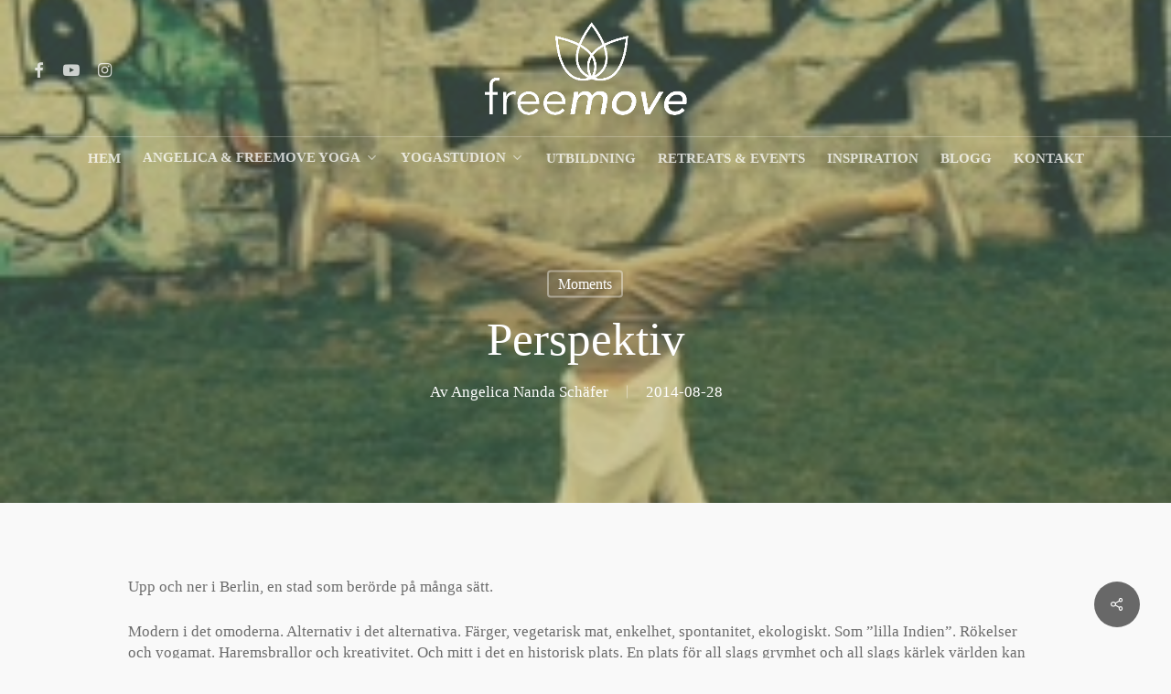

--- FILE ---
content_type: text/html; charset=UTF-8
request_url: https://freemoveyoga.se/perspektiv/
body_size: 18698
content:
<!doctype html><html lang="sv-SE" class="no-js"><head><script data-no-optimize="1">var litespeed_docref=sessionStorage.getItem("litespeed_docref");litespeed_docref&&(Object.defineProperty(document,"referrer",{get:function(){return litespeed_docref}}),sessionStorage.removeItem("litespeed_docref"));</script> <meta charset="UTF-8"><meta name="author" content="KIMERA"><meta name="viewport" content="width=device-width, initial-scale=1, maximum-scale=1, user-scalable=0" /><meta name='robots' content='index, follow, max-image-preview:large, max-snippet:-1, max-video-preview:-1' /><title>Perspektiv - Freemove Yoga</title><link rel="canonical" href="https://freemoveyoga.se/perspektiv/" /><meta property="og:locale" content="sv_SE" /><meta property="og:type" content="article" /><meta property="og:title" content="Perspektiv - Freemove Yoga" /><meta property="og:description" content="Upp och ner i Berlin, en stad som berörde på många sätt. Modern i det..." /><meta property="og:url" content="https://freemoveyoga.se/perspektiv/" /><meta property="og:site_name" content="Freemove Yoga" /><meta property="article:publisher" content="https://www.facebook.com/freemoveyogastudio.nu" /><meta property="article:published_time" content="2014-08-28T16:30:46+00:00" /><meta property="article:modified_time" content="2018-04-27T12:28:48+00:00" /><meta property="og:image" content="https://freemoveyoga.se/wp-content/uploads/2014/08/berlin-2.jpg" /><meta property="og:image:width" content="240" /><meta property="og:image:height" content="320" /><meta property="og:image:type" content="image/jpeg" /><meta name="author" content="Angelica Nanda Schäfer" /><meta name="twitter:card" content="summary_large_image" /><meta name="twitter:label1" content="Skriven av" /><meta name="twitter:data1" content="Angelica Nanda Schäfer" /><meta name="twitter:label2" content="Beräknad lästid" /><meta name="twitter:data2" content="3 minuter" /> <script type="application/ld+json" class="yoast-schema-graph">{"@context":"https://schema.org","@graph":[{"@type":"Article","@id":"https://freemoveyoga.se/perspektiv/#article","isPartOf":{"@id":"https://freemoveyoga.se/perspektiv/"},"author":{"name":"Angelica Nanda Schäfer","@id":"https://freemoveyoga.se/#/schema/person/43b130e880a975288e2d439acad9c4b7"},"headline":"Perspektiv","datePublished":"2014-08-28T16:30:46+00:00","dateModified":"2018-04-27T12:28:48+00:00","mainEntityOfPage":{"@id":"https://freemoveyoga.se/perspektiv/"},"wordCount":624,"publisher":{"@id":"https://freemoveyoga.se/#organization"},"image":{"@id":"https://freemoveyoga.se/perspektiv/#primaryimage"},"thumbnailUrl":"https://freemoveyoga.se/wp-content/uploads/2014/08/berlin-2.jpg","articleSection":["Moments"],"inLanguage":"sv-SE"},{"@type":"WebPage","@id":"https://freemoveyoga.se/perspektiv/","url":"https://freemoveyoga.se/perspektiv/","name":"Perspektiv - Freemove Yoga","isPartOf":{"@id":"https://freemoveyoga.se/#website"},"primaryImageOfPage":{"@id":"https://freemoveyoga.se/perspektiv/#primaryimage"},"image":{"@id":"https://freemoveyoga.se/perspektiv/#primaryimage"},"thumbnailUrl":"https://freemoveyoga.se/wp-content/uploads/2014/08/berlin-2.jpg","datePublished":"2014-08-28T16:30:46+00:00","dateModified":"2018-04-27T12:28:48+00:00","breadcrumb":{"@id":"https://freemoveyoga.se/perspektiv/#breadcrumb"},"inLanguage":"sv-SE","potentialAction":[{"@type":"ReadAction","target":["https://freemoveyoga.se/perspektiv/"]}]},{"@type":"ImageObject","inLanguage":"sv-SE","@id":"https://freemoveyoga.se/perspektiv/#primaryimage","url":"https://freemoveyoga.se/wp-content/uploads/2014/08/berlin-2.jpg","contentUrl":"https://freemoveyoga.se/wp-content/uploads/2014/08/berlin-2.jpg","width":240,"height":320},{"@type":"BreadcrumbList","@id":"https://freemoveyoga.se/perspektiv/#breadcrumb","itemListElement":[{"@type":"ListItem","position":1,"name":"Home","item":"https://freemoveyoga.se/"},{"@type":"ListItem","position":2,"name":"Perspektiv"}]},{"@type":"WebSite","@id":"https://freemoveyoga.se/#website","url":"https://freemoveyoga.se/","name":"Freemove Yoga","description":"Yogakurser, retreats, evenemang och inspiration","publisher":{"@id":"https://freemoveyoga.se/#organization"},"potentialAction":[{"@type":"SearchAction","target":{"@type":"EntryPoint","urlTemplate":"https://freemoveyoga.se/?s={search_term_string}"},"query-input":{"@type":"PropertyValueSpecification","valueRequired":true,"valueName":"search_term_string"}}],"inLanguage":"sv-SE"},{"@type":"Organization","@id":"https://freemoveyoga.se/#organization","name":"Freemove Yoga","url":"https://freemoveyoga.se/","logo":{"@type":"ImageObject","inLanguage":"sv-SE","@id":"https://freemoveyoga.se/#/schema/logo/image/","url":"https://freemoveyoga.se/wp-content/uploads/2023/10/freemoveyoga_icon.png","contentUrl":"https://freemoveyoga.se/wp-content/uploads/2023/10/freemoveyoga_icon.png","width":512,"height":523,"caption":"Freemove Yoga"},"image":{"@id":"https://freemoveyoga.se/#/schema/logo/image/"},"sameAs":["https://www.facebook.com/freemoveyogastudio.nu","https://www.instagram.com/freemoveyoga/"]},{"@type":"Person","@id":"https://freemoveyoga.se/#/schema/person/43b130e880a975288e2d439acad9c4b7","name":"Angelica Nanda Schäfer","image":{"@type":"ImageObject","inLanguage":"sv-SE","@id":"https://freemoveyoga.se/#/schema/person/image/","url":"https://freemoveyoga.se/wp-content/litespeed/avatar/6afab27059c7d2657937b44c3beb96e5.jpg","contentUrl":"https://freemoveyoga.se/wp-content/litespeed/avatar/6afab27059c7d2657937b44c3beb96e5.jpg","caption":"Angelica Nanda Schäfer"},"description":"With passion for movement and fascination over different ways to still the mind she likes to explore the language between body and mind and she invites you to be creative and playful on the floor.","sameAs":["https://freemoveyoga.se"],"url":"https://freemoveyoga.se/author/angelica/"}]}</script> <link rel='dns-prefetch' href='//fonts.googleapis.com' /><link rel="alternate" type="application/rss+xml" title="Freemove Yoga &raquo; Webbflöde" href="https://freemoveyoga.se/feed/" /><link rel="alternate" type="application/rss+xml" title="Freemove Yoga &raquo; Kommentarsflöde" href="https://freemoveyoga.se/comments/feed/" /><link rel="alternate" type="text/calendar" title="Freemove Yoga &raquo; iCal-flöde" href="https://freemoveyoga.se/calendar/?ical=1" /><link rel="alternate" type="application/rss+xml" title="Freemove Yoga &raquo; Kommentarsflöde för Perspektiv" href="https://freemoveyoga.se/perspektiv/feed/" /><link rel="alternate" title="oEmbed (JSON)" type="application/json+oembed" href="https://freemoveyoga.se/wp-json/oembed/1.0/embed?url=https%3A%2F%2Ffreemoveyoga.se%2Fperspektiv%2F" /><link rel="alternate" title="oEmbed (XML)" type="text/xml+oembed" href="https://freemoveyoga.se/wp-json/oembed/1.0/embed?url=https%3A%2F%2Ffreemoveyoga.se%2Fperspektiv%2F&#038;format=xml" /><link rel="preload" href="https://freemoveyoga.se/wp-content/themes/salient/css/fonts/icomoon.woff?v=1.4" as="font" type="font/woff" crossorigin="anonymous"><style id='wp-img-auto-sizes-contain-inline-css' type='text/css'>img:is([sizes=auto i],[sizes^="auto," i]){contain-intrinsic-size:3000px 1500px}
/*# sourceURL=wp-img-auto-sizes-contain-inline-css */</style><link data-optimized="2" rel="stylesheet" href="https://freemoveyoga.se/wp-content/litespeed/css/7cfa16e96f4b144b6476e1b44ea09212.css?ver=3e893" /><style id='classic-theme-styles-inline-css' type='text/css'>/*! This file is auto-generated */
.wp-block-button__link{color:#fff;background-color:#32373c;border-radius:9999px;box-shadow:none;text-decoration:none;padding:calc(.667em + 2px) calc(1.333em + 2px);font-size:1.125em}.wp-block-file__button{background:#32373c;color:#fff;text-decoration:none}
/*# sourceURL=/wp-includes/css/classic-themes.min.css */</style><style id='salient-social-inline-css' type='text/css'>.sharing-default-minimal .nectar-love.loved,
  body .nectar-social[data-color-override="override"].fixed > a:before, 
  body .nectar-social[data-color-override="override"].fixed .nectar-social-inner a,
  .sharing-default-minimal .nectar-social[data-color-override="override"] .nectar-social-inner a:hover,
  .nectar-social.vertical[data-color-override="override"] .nectar-social-inner a:hover {
    background-color: #686868;
  }
  .nectar-social.hover .nectar-love.loved,
  .nectar-social.hover > .nectar-love-button a:hover,
  .nectar-social[data-color-override="override"].hover > div a:hover,
  #single-below-header .nectar-social[data-color-override="override"].hover > div a:hover,
  .nectar-social[data-color-override="override"].hover .share-btn:hover,
  .sharing-default-minimal .nectar-social[data-color-override="override"] .nectar-social-inner a {
    border-color: #686868;
  }
  #single-below-header .nectar-social.hover .nectar-love.loved i,
  #single-below-header .nectar-social.hover[data-color-override="override"] a:hover,
  #single-below-header .nectar-social.hover[data-color-override="override"] a:hover i,
  #single-below-header .nectar-social.hover .nectar-love-button a:hover i,
  .nectar-love:hover i,
  .hover .nectar-love:hover .total_loves,
  .nectar-love.loved i,
  .nectar-social.hover .nectar-love.loved .total_loves,
  .nectar-social.hover .share-btn:hover, 
  .nectar-social[data-color-override="override"].hover .nectar-social-inner a:hover,
  .nectar-social[data-color-override="override"].hover > div:hover span,
  .sharing-default-minimal .nectar-social[data-color-override="override"] .nectar-social-inner a:not(:hover) i,
  .sharing-default-minimal .nectar-social[data-color-override="override"] .nectar-social-inner a:not(:hover) {
    color: #686868;
  }
/*# sourceURL=salient-social-inline-css */</style><style id='dynamic-css-inline-css' type='text/css'>#page-header-bg[data-post-hs="default_minimal"] .inner-wrap{text-align:center}#page-header-bg[data-post-hs="default_minimal"] .inner-wrap >a,.material #page-header-bg.fullscreen-header .inner-wrap >a{color:#fff;font-weight:600;border:2px solid rgba(255,255,255,0.4);padding:4px 10px;margin:5px 6px 0 5px;display:inline-block;transition:all 0.2s ease;-webkit-transition:all 0.2s ease;font-size:14px;line-height:18px}body.material #page-header-bg.fullscreen-header .inner-wrap >a{margin-bottom:15px;}body.material #page-header-bg.fullscreen-header .inner-wrap >a{border:none;padding:6px 10px}body[data-button-style^="rounded"] #page-header-bg[data-post-hs="default_minimal"] .inner-wrap >a,body[data-button-style^="rounded"].material #page-header-bg.fullscreen-header .inner-wrap >a{border-radius:100px}body.single [data-post-hs="default_minimal"] #single-below-header span,body.single .heading-title[data-header-style="default_minimal"] #single-below-header span{line-height:14px;}#page-header-bg[data-post-hs="default_minimal"] #single-below-header{text-align:center;position:relative;z-index:100}#page-header-bg[data-post-hs="default_minimal"] #single-below-header span{float:none;display:inline-block}#page-header-bg[data-post-hs="default_minimal"] .inner-wrap >a:hover,#page-header-bg[data-post-hs="default_minimal"] .inner-wrap >a:focus{border-color:transparent}#page-header-bg.fullscreen-header .avatar,#page-header-bg[data-post-hs="default_minimal"] .avatar{border-radius:100%}#page-header-bg.fullscreen-header .meta-author span,#page-header-bg[data-post-hs="default_minimal"] .meta-author span{display:block}#page-header-bg.fullscreen-header .meta-author img{margin-bottom:0;height:50px;width:auto}#page-header-bg[data-post-hs="default_minimal"] .meta-author img{margin-bottom:0;height:40px;width:auto}#page-header-bg[data-post-hs="default_minimal"] .author-section{position:absolute;bottom:30px}#page-header-bg.fullscreen-header .meta-author,#page-header-bg[data-post-hs="default_minimal"] .meta-author{font-size:18px}#page-header-bg.fullscreen-header .author-section .meta-date,#page-header-bg[data-post-hs="default_minimal"] .author-section .meta-date{font-size:12px;color:rgba(255,255,255,0.8)}#page-header-bg.fullscreen-header .author-section .meta-date i{font-size:12px}#page-header-bg[data-post-hs="default_minimal"] .author-section .meta-date i{font-size:11px;line-height:14px}#page-header-bg[data-post-hs="default_minimal"] .author-section .avatar-post-info{position:relative;top:-5px}#page-header-bg.fullscreen-header .author-section a,#page-header-bg[data-post-hs="default_minimal"] .author-section a{display:block;margin-bottom:-2px}#page-header-bg[data-post-hs="default_minimal"] .author-section a{font-size:14px;line-height:14px}#page-header-bg.fullscreen-header .author-section a:hover,#page-header-bg[data-post-hs="default_minimal"] .author-section a:hover{color:rgba(255,255,255,0.85)!important}#page-header-bg.fullscreen-header .author-section,#page-header-bg[data-post-hs="default_minimal"] .author-section{width:100%;z-index:10;text-align:center}#page-header-bg.fullscreen-header .author-section{margin-top:25px;}#page-header-bg.fullscreen-header .author-section span,#page-header-bg[data-post-hs="default_minimal"] .author-section span{padding-left:0;line-height:20px;font-size:20px}#page-header-bg.fullscreen-header .author-section .avatar-post-info,#page-header-bg[data-post-hs="default_minimal"] .author-section .avatar-post-info{margin-left:10px}#page-header-bg.fullscreen-header .author-section .avatar-post-info,#page-header-bg.fullscreen-header .author-section .meta-author,#page-header-bg[data-post-hs="default_minimal"] .author-section .avatar-post-info,#page-header-bg[data-post-hs="default_minimal"] .author-section .meta-author{text-align:left;display:inline-block;top:9px}@media only screen and (min-width :690px) and (max-width :999px){body.single-post #page-header-bg[data-post-hs="default_minimal"]{padding-top:10%;padding-bottom:10%;}}@media only screen and (max-width :690px){#ajax-content-wrap #page-header-bg[data-post-hs="default_minimal"] #single-below-header span:not(.rich-snippet-hidden),#ajax-content-wrap .row.heading-title[data-header-style="default_minimal"] .col.section-title span.meta-category{display:inline-block;}.container-wrap[data-remove-post-comment-number="0"][data-remove-post-author="0"][data-remove-post-date="0"] .heading-title[data-header-style="default_minimal"] #single-below-header > span,#page-header-bg[data-post-hs="default_minimal"] .span_6[data-remove-post-comment-number="0"][data-remove-post-author="0"][data-remove-post-date="0"] #single-below-header > span{padding:0 8px;}.container-wrap[data-remove-post-comment-number="0"][data-remove-post-author="0"][data-remove-post-date="0"] .heading-title[data-header-style="default_minimal"] #single-below-header span,#page-header-bg[data-post-hs="default_minimal"] .span_6[data-remove-post-comment-number="0"][data-remove-post-author="0"][data-remove-post-date="0"] #single-below-header span{font-size:13px;line-height:10px;}.material #page-header-bg.fullscreen-header .author-section{margin-top:5px;}#page-header-bg.fullscreen-header .author-section{bottom:20px;}#page-header-bg.fullscreen-header .author-section .meta-date:not(.updated){margin-top:-4px;display:block;}#page-header-bg.fullscreen-header .author-section .avatar-post-info{margin:10px 0 0 0;}}#page-header-bg h1,#page-header-bg .subheader,.nectar-box-roll .overlaid-content h1,.nectar-box-roll .overlaid-content .subheader,#page-header-bg #portfolio-nav a i,body .section-title #portfolio-nav a:hover i,.page-header-no-bg h1,.page-header-no-bg span,#page-header-bg #portfolio-nav a i,#page-header-bg span,#page-header-bg #single-below-header a:hover,#page-header-bg #single-below-header a:focus,#page-header-bg.fullscreen-header .author-section a{color:#ffffff!important;}body #page-header-bg .pinterest-share i,body #page-header-bg .facebook-share i,body #page-header-bg .linkedin-share i,body #page-header-bg .twitter-share i,body #page-header-bg .google-plus-share i,body #page-header-bg .icon-salient-heart,body #page-header-bg .icon-salient-heart-2{color:#ffffff;}#page-header-bg[data-post-hs="default_minimal"] .inner-wrap > a:not(:hover){color:#ffffff;border-color:rgba(255,255,255,0.4);}.single #page-header-bg #single-below-header > span{border-color:rgba(255,255,255,0.4);}body .section-title #portfolio-nav a:hover i{opacity:0.75;}.single #page-header-bg .blog-title #single-meta .nectar-social.hover > div a,.single #page-header-bg .blog-title #single-meta > div a,.single #page-header-bg .blog-title #single-meta ul .n-shortcode a,#page-header-bg .blog-title #single-meta .nectar-social.hover .share-btn{border-color:rgba(255,255,255,0.4);}.single #page-header-bg .blog-title #single-meta .nectar-social.hover > div a:hover,#page-header-bg .blog-title #single-meta .nectar-social.hover .share-btn:hover,.single #page-header-bg .blog-title #single-meta div > a:hover,.single #page-header-bg .blog-title #single-meta ul .n-shortcode a:hover,.single #page-header-bg .blog-title #single-meta ul li:not(.meta-share-count):hover > a{border-color:rgba(255,255,255,1);}.single #page-header-bg #single-meta div span,.single #page-header-bg #single-meta > div a,.single #page-header-bg #single-meta > div i{color:#ffffff!important;}.single #page-header-bg #single-meta ul .meta-share-count .nectar-social a i{color:rgba(255,255,255,0.7)!important;}.single #page-header-bg #single-meta ul .meta-share-count .nectar-social a:hover i{color:rgba(255,255,255,1)!important;}.no-rgba #header-space{display:none;}@media only screen and (max-width:999px){body #header-space[data-header-mobile-fixed="1"]{display:none;}#header-outer[data-mobile-fixed="false"]{position:absolute;}}@media only screen and (max-width:999px){body:not(.nectar-no-flex-height) #header-space[data-secondary-header-display="full"]:not([data-header-mobile-fixed="false"]){display:block!important;margin-bottom:-86px;}#header-space[data-secondary-header-display="full"][data-header-mobile-fixed="false"]{display:none;}}@media only screen and (min-width:1000px){#header-space{display:none;}.nectar-slider-wrap.first-section,.parallax_slider_outer.first-section,.full-width-content.first-section,.parallax_slider_outer.first-section .swiper-slide .content,.nectar-slider-wrap.first-section .swiper-slide .content,#page-header-bg,.nder-page-header,#page-header-wrap,.full-width-section.first-section{margin-top:0!important;}body #page-header-bg,body #page-header-wrap{height:200px;}body #search-outer{z-index:100000;}}@media only screen and (min-width:1000px){#page-header-wrap.fullscreen-header,#page-header-wrap.fullscreen-header #page-header-bg,html:not(.nectar-box-roll-loaded) .nectar-box-roll > #page-header-bg.fullscreen-header,.nectar_fullscreen_zoom_recent_projects,#nectar_fullscreen_rows:not(.afterLoaded) > div{height:100vh;}.wpb_row.vc_row-o-full-height.top-level,.wpb_row.vc_row-o-full-height.top-level > .col.span_12{min-height:100vh;}#page-header-bg[data-alignment-v="middle"] .span_6 .inner-wrap,#page-header-bg[data-alignment-v="top"] .span_6 .inner-wrap{padding-top:180px;}.nectar-slider-wrap[data-fullscreen="true"]:not(.loaded),.nectar-slider-wrap[data-fullscreen="true"]:not(.loaded) .swiper-container{height:calc(100vh + 2px)!important;}.admin-bar .nectar-slider-wrap[data-fullscreen="true"]:not(.loaded),.admin-bar .nectar-slider-wrap[data-fullscreen="true"]:not(.loaded) .swiper-container{height:calc(100vh - 30px)!important;}}@media only screen and (max-width:999px){#page-header-bg[data-alignment-v="middle"]:not(.fullscreen-header) .span_6 .inner-wrap,#page-header-bg[data-alignment-v="top"] .span_6 .inner-wrap{padding-top:70px;}.vc_row.top-level.full-width-section:not(.full-width-ns) > .span_12,#page-header-bg[data-alignment-v="bottom"] .span_6 .inner-wrap{padding-top:60px;}}@media only screen and (max-width:690px){.vc_row.top-level.full-width-section:not(.full-width-ns) > .span_12{padding-top:70px;}.vc_row.top-level.full-width-content .nectar-recent-posts-single_featured .recent-post-container > .inner-wrap{padding-top:60px;}}@media only screen and (max-width:999px){.full-width-ns .nectar-slider-wrap .swiper-slide[data-y-pos="middle"] .content,.full-width-ns .nectar-slider-wrap .swiper-slide[data-y-pos="top"] .content{padding-top:30px;}}@media only screen and (max-width:999px){.using-mobile-browser #nectar_fullscreen_rows:not(.afterLoaded):not([data-mobile-disable="on"]) > div{height:calc(100vh - 76px);}.using-mobile-browser .wpb_row.vc_row-o-full-height.top-level,.using-mobile-browser .wpb_row.vc_row-o-full-height.top-level > .col.span_12,[data-permanent-transparent="1"].using-mobile-browser .wpb_row.vc_row-o-full-height.top-level,[data-permanent-transparent="1"].using-mobile-browser .wpb_row.vc_row-o-full-height.top-level > .col.span_12{min-height:calc(100vh - 76px);}html:not(.nectar-box-roll-loaded) .nectar-box-roll > #page-header-bg.fullscreen-header,.nectar_fullscreen_zoom_recent_projects,.nectar-slider-wrap[data-fullscreen="true"]:not(.loaded),.nectar-slider-wrap[data-fullscreen="true"]:not(.loaded) .swiper-container,#nectar_fullscreen_rows:not(.afterLoaded):not([data-mobile-disable="on"]) > div{height:calc(100vh - 1px);}.wpb_row.vc_row-o-full-height.top-level,.wpb_row.vc_row-o-full-height.top-level > .col.span_12{min-height:calc(100vh - 1px);}body[data-transparent-header="false"] #ajax-content-wrap.no-scroll{min-height:calc(100vh - 1px);height:calc(100vh - 1px);}}.screen-reader-text,.nectar-skip-to-content:not(:focus){border:0;clip:rect(1px,1px,1px,1px);clip-path:inset(50%);height:1px;margin:-1px;overflow:hidden;padding:0;position:absolute!important;width:1px;word-wrap:normal!important;}.row .col img:not([srcset]){width:auto;}.row .col img.img-with-animation.nectar-lazy:not([srcset]){width:100%;}
/*image issue fixing css*/
@media only screen and (max-width: 768px){
    .fixing-if-row .fixing-if {
      height: 300px;
    }
}
/*# sourceURL=dynamic-css-inline-css */</style><link rel="https://api.w.org/" href="https://freemoveyoga.se/wp-json/" /><link rel="alternate" title="JSON" type="application/json" href="https://freemoveyoga.se/wp-json/wp/v2/posts/1881" /><link rel="EditURI" type="application/rsd+xml" title="RSD" href="https://freemoveyoga.se/xmlrpc.php?rsd" /><meta name="generator" content="WordPress 6.9" /><link rel='shortlink' href='https://freemoveyoga.se/?p=1881' /><meta name="tec-api-version" content="v1"><meta name="tec-api-origin" content="https://freemoveyoga.se"><link rel="alternate" href="https://freemoveyoga.se/wp-json/tribe/events/v1/" /><script type="litespeed/javascript">var root=document.getElementsByTagName("html")[0];root.setAttribute("class","js")</script><meta name="generator" content="Powered by WPBakery Page Builder - drag and drop page builder for WordPress."/><link rel="icon" href="https://freemoveyoga.se/wp-content/uploads/2023/10/freemoveyoga_icon-100x100.png" sizes="32x32" /><link rel="icon" href="https://freemoveyoga.se/wp-content/uploads/2023/10/freemoveyoga_icon-350x350.png" sizes="192x192" /><link rel="apple-touch-icon" href="https://freemoveyoga.se/wp-content/uploads/2023/10/freemoveyoga_icon-350x350.png" /><meta name="msapplication-TileImage" content="https://freemoveyoga.se/wp-content/uploads/2023/10/freemoveyoga_icon-350x350.png" /><style type="text/css" id="wp-custom-css">.tabbed > ul li .active-tab, body.material input[type=text]:focus, body.material textarea:focus, body.material input[type=email]:focus, body.material input[type=search]:focus, body.material input[type=password]:focus, body.material input[type=tel]:focus, body.material input[type=url]:focus, body.material input[type=date]:focus, body.material input[type=number]:focus, body.material select:focus, .row .col .wp-caption .wp-caption-text, .material.woocommerce-page input#coupon_code:focus, .material #search-outer #search input[type="text"], #header-outer[data-lhe="animated_underline"] #top nav > ul > li > a .menu-title-text:after, div[data-style="minimal"] .toggle.default.open i, div[data-style="minimal"] .toggle.default:hover i, div[data-style="minimal"] .toggle.accent-color.open i, div[data-style="minimal"] .toggle.accent-color:hover i, .single #single-meta div a:hover, .single #single-meta div a:focus, .single .fullscreen-blog-header #single-below-header > span a:hover, .blog-title #single-meta .nectar-social.hover > div a:hover, .nectar-hor-list-item[data-hover-effect="full_border"][data-color="accent-color"]:hover, .material.woocommerce-page[data-form-style="default"] div input#coupon_code:focus {
    border-color: #827451;
}</style><noscript><style>.wpb_animate_when_almost_visible { opacity: 1; }</style></noscript><style id='global-styles-inline-css' type='text/css'>:root{--wp--preset--aspect-ratio--square: 1;--wp--preset--aspect-ratio--4-3: 4/3;--wp--preset--aspect-ratio--3-4: 3/4;--wp--preset--aspect-ratio--3-2: 3/2;--wp--preset--aspect-ratio--2-3: 2/3;--wp--preset--aspect-ratio--16-9: 16/9;--wp--preset--aspect-ratio--9-16: 9/16;--wp--preset--color--black: #000000;--wp--preset--color--cyan-bluish-gray: #abb8c3;--wp--preset--color--white: #ffffff;--wp--preset--color--pale-pink: #f78da7;--wp--preset--color--vivid-red: #cf2e2e;--wp--preset--color--luminous-vivid-orange: #ff6900;--wp--preset--color--luminous-vivid-amber: #fcb900;--wp--preset--color--light-green-cyan: #7bdcb5;--wp--preset--color--vivid-green-cyan: #00d084;--wp--preset--color--pale-cyan-blue: #8ed1fc;--wp--preset--color--vivid-cyan-blue: #0693e3;--wp--preset--color--vivid-purple: #9b51e0;--wp--preset--gradient--vivid-cyan-blue-to-vivid-purple: linear-gradient(135deg,rgb(6,147,227) 0%,rgb(155,81,224) 100%);--wp--preset--gradient--light-green-cyan-to-vivid-green-cyan: linear-gradient(135deg,rgb(122,220,180) 0%,rgb(0,208,130) 100%);--wp--preset--gradient--luminous-vivid-amber-to-luminous-vivid-orange: linear-gradient(135deg,rgb(252,185,0) 0%,rgb(255,105,0) 100%);--wp--preset--gradient--luminous-vivid-orange-to-vivid-red: linear-gradient(135deg,rgb(255,105,0) 0%,rgb(207,46,46) 100%);--wp--preset--gradient--very-light-gray-to-cyan-bluish-gray: linear-gradient(135deg,rgb(238,238,238) 0%,rgb(169,184,195) 100%);--wp--preset--gradient--cool-to-warm-spectrum: linear-gradient(135deg,rgb(74,234,220) 0%,rgb(151,120,209) 20%,rgb(207,42,186) 40%,rgb(238,44,130) 60%,rgb(251,105,98) 80%,rgb(254,248,76) 100%);--wp--preset--gradient--blush-light-purple: linear-gradient(135deg,rgb(255,206,236) 0%,rgb(152,150,240) 100%);--wp--preset--gradient--blush-bordeaux: linear-gradient(135deg,rgb(254,205,165) 0%,rgb(254,45,45) 50%,rgb(107,0,62) 100%);--wp--preset--gradient--luminous-dusk: linear-gradient(135deg,rgb(255,203,112) 0%,rgb(199,81,192) 50%,rgb(65,88,208) 100%);--wp--preset--gradient--pale-ocean: linear-gradient(135deg,rgb(255,245,203) 0%,rgb(182,227,212) 50%,rgb(51,167,181) 100%);--wp--preset--gradient--electric-grass: linear-gradient(135deg,rgb(202,248,128) 0%,rgb(113,206,126) 100%);--wp--preset--gradient--midnight: linear-gradient(135deg,rgb(2,3,129) 0%,rgb(40,116,252) 100%);--wp--preset--font-size--small: 13px;--wp--preset--font-size--medium: 20px;--wp--preset--font-size--large: 36px;--wp--preset--font-size--x-large: 42px;--wp--preset--spacing--20: 0.44rem;--wp--preset--spacing--30: 0.67rem;--wp--preset--spacing--40: 1rem;--wp--preset--spacing--50: 1.5rem;--wp--preset--spacing--60: 2.25rem;--wp--preset--spacing--70: 3.38rem;--wp--preset--spacing--80: 5.06rem;--wp--preset--shadow--natural: 6px 6px 9px rgba(0, 0, 0, 0.2);--wp--preset--shadow--deep: 12px 12px 50px rgba(0, 0, 0, 0.4);--wp--preset--shadow--sharp: 6px 6px 0px rgba(0, 0, 0, 0.2);--wp--preset--shadow--outlined: 6px 6px 0px -3px rgb(255, 255, 255), 6px 6px rgb(0, 0, 0);--wp--preset--shadow--crisp: 6px 6px 0px rgb(0, 0, 0);}:where(.is-layout-flex){gap: 0.5em;}:where(.is-layout-grid){gap: 0.5em;}body .is-layout-flex{display: flex;}.is-layout-flex{flex-wrap: wrap;align-items: center;}.is-layout-flex > :is(*, div){margin: 0;}body .is-layout-grid{display: grid;}.is-layout-grid > :is(*, div){margin: 0;}:where(.wp-block-columns.is-layout-flex){gap: 2em;}:where(.wp-block-columns.is-layout-grid){gap: 2em;}:where(.wp-block-post-template.is-layout-flex){gap: 1.25em;}:where(.wp-block-post-template.is-layout-grid){gap: 1.25em;}.has-black-color{color: var(--wp--preset--color--black) !important;}.has-cyan-bluish-gray-color{color: var(--wp--preset--color--cyan-bluish-gray) !important;}.has-white-color{color: var(--wp--preset--color--white) !important;}.has-pale-pink-color{color: var(--wp--preset--color--pale-pink) !important;}.has-vivid-red-color{color: var(--wp--preset--color--vivid-red) !important;}.has-luminous-vivid-orange-color{color: var(--wp--preset--color--luminous-vivid-orange) !important;}.has-luminous-vivid-amber-color{color: var(--wp--preset--color--luminous-vivid-amber) !important;}.has-light-green-cyan-color{color: var(--wp--preset--color--light-green-cyan) !important;}.has-vivid-green-cyan-color{color: var(--wp--preset--color--vivid-green-cyan) !important;}.has-pale-cyan-blue-color{color: var(--wp--preset--color--pale-cyan-blue) !important;}.has-vivid-cyan-blue-color{color: var(--wp--preset--color--vivid-cyan-blue) !important;}.has-vivid-purple-color{color: var(--wp--preset--color--vivid-purple) !important;}.has-black-background-color{background-color: var(--wp--preset--color--black) !important;}.has-cyan-bluish-gray-background-color{background-color: var(--wp--preset--color--cyan-bluish-gray) !important;}.has-white-background-color{background-color: var(--wp--preset--color--white) !important;}.has-pale-pink-background-color{background-color: var(--wp--preset--color--pale-pink) !important;}.has-vivid-red-background-color{background-color: var(--wp--preset--color--vivid-red) !important;}.has-luminous-vivid-orange-background-color{background-color: var(--wp--preset--color--luminous-vivid-orange) !important;}.has-luminous-vivid-amber-background-color{background-color: var(--wp--preset--color--luminous-vivid-amber) !important;}.has-light-green-cyan-background-color{background-color: var(--wp--preset--color--light-green-cyan) !important;}.has-vivid-green-cyan-background-color{background-color: var(--wp--preset--color--vivid-green-cyan) !important;}.has-pale-cyan-blue-background-color{background-color: var(--wp--preset--color--pale-cyan-blue) !important;}.has-vivid-cyan-blue-background-color{background-color: var(--wp--preset--color--vivid-cyan-blue) !important;}.has-vivid-purple-background-color{background-color: var(--wp--preset--color--vivid-purple) !important;}.has-black-border-color{border-color: var(--wp--preset--color--black) !important;}.has-cyan-bluish-gray-border-color{border-color: var(--wp--preset--color--cyan-bluish-gray) !important;}.has-white-border-color{border-color: var(--wp--preset--color--white) !important;}.has-pale-pink-border-color{border-color: var(--wp--preset--color--pale-pink) !important;}.has-vivid-red-border-color{border-color: var(--wp--preset--color--vivid-red) !important;}.has-luminous-vivid-orange-border-color{border-color: var(--wp--preset--color--luminous-vivid-orange) !important;}.has-luminous-vivid-amber-border-color{border-color: var(--wp--preset--color--luminous-vivid-amber) !important;}.has-light-green-cyan-border-color{border-color: var(--wp--preset--color--light-green-cyan) !important;}.has-vivid-green-cyan-border-color{border-color: var(--wp--preset--color--vivid-green-cyan) !important;}.has-pale-cyan-blue-border-color{border-color: var(--wp--preset--color--pale-cyan-blue) !important;}.has-vivid-cyan-blue-border-color{border-color: var(--wp--preset--color--vivid-cyan-blue) !important;}.has-vivid-purple-border-color{border-color: var(--wp--preset--color--vivid-purple) !important;}.has-vivid-cyan-blue-to-vivid-purple-gradient-background{background: var(--wp--preset--gradient--vivid-cyan-blue-to-vivid-purple) !important;}.has-light-green-cyan-to-vivid-green-cyan-gradient-background{background: var(--wp--preset--gradient--light-green-cyan-to-vivid-green-cyan) !important;}.has-luminous-vivid-amber-to-luminous-vivid-orange-gradient-background{background: var(--wp--preset--gradient--luminous-vivid-amber-to-luminous-vivid-orange) !important;}.has-luminous-vivid-orange-to-vivid-red-gradient-background{background: var(--wp--preset--gradient--luminous-vivid-orange-to-vivid-red) !important;}.has-very-light-gray-to-cyan-bluish-gray-gradient-background{background: var(--wp--preset--gradient--very-light-gray-to-cyan-bluish-gray) !important;}.has-cool-to-warm-spectrum-gradient-background{background: var(--wp--preset--gradient--cool-to-warm-spectrum) !important;}.has-blush-light-purple-gradient-background{background: var(--wp--preset--gradient--blush-light-purple) !important;}.has-blush-bordeaux-gradient-background{background: var(--wp--preset--gradient--blush-bordeaux) !important;}.has-luminous-dusk-gradient-background{background: var(--wp--preset--gradient--luminous-dusk) !important;}.has-pale-ocean-gradient-background{background: var(--wp--preset--gradient--pale-ocean) !important;}.has-electric-grass-gradient-background{background: var(--wp--preset--gradient--electric-grass) !important;}.has-midnight-gradient-background{background: var(--wp--preset--gradient--midnight) !important;}.has-small-font-size{font-size: var(--wp--preset--font-size--small) !important;}.has-medium-font-size{font-size: var(--wp--preset--font-size--medium) !important;}.has-large-font-size{font-size: var(--wp--preset--font-size--large) !important;}.has-x-large-font-size{font-size: var(--wp--preset--font-size--x-large) !important;}
/*# sourceURL=global-styles-inline-css */</style></head><body class="wp-singular post-template-default single single-post postid-1881 single-format-standard wp-theme-salient tribe-no-js material wpb-js-composer js-comp-ver-6.9.2 vc_responsive" data-footer-reveal="false" data-footer-reveal-shadow="none" data-header-format="centered-menu-bottom-bar" data-body-border="off" data-boxed-style="" data-header-breakpoint="1000" data-dropdown-style="minimal" data-cae="easeOutQuart" data-cad="700" data-megamenu-width="full-width" data-aie="zoom-out" data-ls="magnific" data-apte="horizontal_swipe" data-hhun="0" data-fancy-form-rcs="default" data-form-style="minimal" data-form-submit="regular" data-is="minimal" data-button-style="slightly_rounded_shadow" data-user-account-button="false" data-flex-cols="true" data-col-gap="default" data-header-inherit-rc="false" data-header-search="false" data-animated-anchors="true" data-ajax-transitions="false" data-full-width-header="true" data-slide-out-widget-area="true" data-slide-out-widget-area-style="simple" data-user-set-ocm="off" data-loading-animation="none" data-bg-header="true" data-responsive="1" data-ext-responsive="true" data-ext-padding="90" data-header-resize="0" data-header-color="light" data-cart="false" data-remove-m-parallax="" data-remove-m-video-bgs="" data-m-animate="0" data-force-header-trans-color="light" data-smooth-scrolling="0" data-permanent-transparent="false" > <script type="litespeed/javascript">(function(window,document){if(navigator.userAgent.match(/(Android|iPod|iPhone|iPad|BlackBerry|IEMobile|Opera Mini)/)){document.body.className+=" using-mobile-browser mobile "}
if(!("ontouchstart" in window)){var body=document.querySelector("body");var winW=window.innerWidth;var bodyW=body.clientWidth;if(winW>bodyW+4){body.setAttribute("style","--scroll-bar-w: "+(winW-bodyW-4)+"px")}else{body.setAttribute("style","--scroll-bar-w: 0px")}}})(window,document)</script><a href="#ajax-content-wrap" class="nectar-skip-to-content">Skip to main content</a><div class="ocm-effect-wrap"><div class="ocm-effect-wrap-inner"><div id="header-space"  data-header-mobile-fixed='1'></div><div id="header-outer" data-has-menu="true" data-has-buttons="no" data-header-button_style="default" data-using-pr-menu="false" data-mobile-fixed="1" data-ptnm="false" data-lhe="animated_underline" data-user-set-bg="#ffffff" data-format="centered-menu-bottom-bar" data-menu-bottom-bar-align="center" data-permanent-transparent="false" data-megamenu-rt="1" data-remove-fixed="0" data-header-resize="0" data-cart="false" data-transparency-option="" data-box-shadow="none" data-shrink-num="6" data-using-secondary="0" data-using-logo="1" data-logo-height="120" data-m-logo-height="60" data-padding="15" data-full-width="true" data-condense="false" data-transparent-header="true" data-transparent-shadow-helper="false" data-remove-border="true" class="transparent"><div id="search-outer" class="nectar"><div id="search"><div class="container"><div id="search-box"><div class="inner-wrap"><div class="col span_12"><form role="search" action="https://freemoveyoga.se/" method="GET">
<input type="text" name="s"  value="" aria-label="Sök" placeholder="Sök" />
<span>Hit enter to search or ESC to close</span></form></div></div></div><div id="close"><a href="#"><span class="screen-reader-text">Stäng sök</span>
<span class="close-wrap"> <span class="close-line close-line1"></span> <span class="close-line close-line2"></span> </span>				 </a></div></div></div></div><header id="top"><div class="container"><div class="row"><div class="col span_3">
<a id="logo" href="https://freemoveyoga.se" data-supplied-ml-starting-dark="true" data-supplied-ml-starting="true" data-supplied-ml="false" >
<img class="stnd skip-lazy default-logo" width="1222" height="550" alt="Freemove Yoga" src="https://freemoveyoga.se/wp-content/uploads/2023/06/logo_color.png" srcset="https://freemoveyoga.se/wp-content/uploads/2023/06/logo_color.png 1x, https://freemoveyoga.se/wp-content/uploads/2023/06/logo_color.png 2x" /><img class="starting-logo mobile-only-logo skip-lazy" width="1222" height="550"  alt="Freemove Yoga" src="https://freemoveyoga.se/wp-content/uploads/2023/04/logo_white.png" /><img class="starting-logo dark-version mobile-only-logo skip-lazy" width="1222" height="550" alt="Freemove Yoga" src="https://freemoveyoga.se/wp-content/uploads/2023/06/logo_color.png" /><img class="starting-logo skip-lazy default-logo" width="1222" height="550" alt="Freemove Yoga" src="https://freemoveyoga.se/wp-content/uploads/2023/04/logo_white.png" srcset="https://freemoveyoga.se/wp-content/uploads/2023/04/logo_white.png 1x, https://freemoveyoga.se/wp-content/uploads/2023/04/logo_white.png 2x" /><img class="starting-logo dark-version skip-lazy default-logo" width="1222" height="550" alt="Freemove Yoga" src="https://freemoveyoga.se/wp-content/uploads/2023/06/logo_color.png" srcset="https://freemoveyoga.se/wp-content/uploads/2023/06/logo_color.png 1x, https://freemoveyoga.se/wp-content/uploads/2023/06/logo_color.png 2x" />				</a><nav class="left-side" data-using-pull-menu="false"><ul class="nectar-social"><li id="social-in-menu" class="button_social_group"><a target="_blank" rel="noopener" href="https://www.facebook.com/freemoveyoga.nu%20"><span class="screen-reader-text">facebook</span><i class="fa fa-facebook" aria-hidden="true"></i> </a><a target="_blank" rel="noopener" href="https://www.youtube.com/@freemoveyogastudio"><span class="screen-reader-text">youtube</span><i class="fa fa-youtube-play" aria-hidden="true"></i> </a><a target="_blank" rel="noopener" href="https://www.instagram.com/freemoveyoga/"><span class="screen-reader-text">instagram</span><i class="fa fa-instagram" aria-hidden="true"></i> </a></li></ul></nav><nav class="right-side"><ul class="buttons" data-user-set-ocm="off"></ul><div class="slide-out-widget-area-toggle mobile-icon simple" data-custom-color="false" data-icon-animation="simple-transform"><div> <a href="#sidewidgetarea" aria-label="Navigation Menu" aria-expanded="false" class="closed">
<span class="screen-reader-text">Menu</span><span aria-hidden="true"> <i class="lines-button x2"> <i class="lines"></i> </i> </span> </a></div></div></nav></div><div class="col span_9 col_last"><div class="nectar-mobile-only mobile-header"><div class="inner"></div></div><div class="slide-out-widget-area-toggle mobile-icon simple" data-custom-color="false" data-icon-animation="simple-transform"><div> <a href="#sidewidgetarea" aria-label="Navigation Menu" aria-expanded="false" class="closed">
<span class="screen-reader-text">Menu</span><span aria-hidden="true"> <i class="lines-button x2"> <i class="lines"></i> </i> </span>
</a></div></div><nav><ul class="sf-menu"><li id="menu-item-6453" class="menu-item menu-item-type-post_type menu-item-object-page menu-item-home nectar-regular-menu-item menu-item-6453"><a href="https://freemoveyoga.se/"><span class="menu-title-text">HEM</span></a></li><li id="menu-item-6696" class="menu-item menu-item-type-post_type menu-item-object-page menu-item-has-children nectar-regular-menu-item sf-with-ul menu-item-6696"><a href="https://freemoveyoga.se/angelica-and-freemove-yoga/"><span class="menu-title-text">ANGELICA &#038; FREEMOVE YOGA</span><span class="sf-sub-indicator"><i class="fa fa-angle-down icon-in-menu" aria-hidden="true"></i></span></a><ul class="sub-menu"><li id="menu-item-6743" class="menu-item menu-item-type-custom menu-item-object-custom nectar-regular-menu-item menu-item-6743"><a href="https://freemoveyoga.se/angelica-and-freemove-yoga/#aboutangelica"><span class="menu-title-text">OM ANGELICA NANDA SCHÄFER</span></a></li><li id="menu-item-6744" class="menu-item menu-item-type-custom menu-item-object-custom nectar-regular-menu-item menu-item-6744"><a href="https://freemoveyoga.se/angelica-and-freemove-yoga/#aboutfreemoveyoga"><span class="menu-title-text">OM FREEMOVE YOGA</span></a></li></ul></li><li id="menu-item-6314" class="menu-item menu-item-type-post_type menu-item-object-page menu-item-has-children nectar-regular-menu-item sf-with-ul menu-item-6314"><a href="https://freemoveyoga.se/yoga-studio/"><span class="menu-title-text">YOGASTUDION</span><span class="sf-sub-indicator"><i class="fa fa-angle-down icon-in-menu" aria-hidden="true"></i></span></a><ul class="sub-menu"><li id="menu-item-6532" class="menu-item menu-item-type-custom menu-item-object-custom nectar-regular-menu-item menu-item-6532"><a href="https://freemoveyoga.se/yoga-studio/#schema"><span class="menu-title-text">SCHEMA</span></a></li><li id="menu-item-6536" class="menu-item menu-item-type-custom menu-item-object-custom nectar-regular-menu-item menu-item-6536"><a href="https://freemoveyoga.se/yoga-studio#kurserochklasser"><span class="menu-title-text">KURSER &#038; KLASSER</span></a></li><li id="menu-item-6733" class="menu-item menu-item-type-custom menu-item-object-custom nectar-regular-menu-item menu-item-6733"><a href="https://freemoveyoga.se/yoga-studio#massage"><span class="menu-title-text">MASSAGE</span></a></li><li id="menu-item-6734" class="menu-item menu-item-type-custom menu-item-object-custom nectar-regular-menu-item menu-item-6734"><a href="https://freemoveyoga.se/yoga-studio#ayurvedaochholistiskcoachning"><span class="menu-title-text">AYURVEDA &#038; HOLISTISK COACHNING</span></a></li><li id="menu-item-6832" class="menu-item menu-item-type-custom menu-item-object-custom nectar-regular-menu-item menu-item-6832"><a href="https://freemoveyoga.se/yoga-studio#personligträning"><span class="menu-title-text">PERSONLIG TRÄNING</span></a></li></ul></li><li id="menu-item-6457" class="menu-item menu-item-type-post_type menu-item-object-page nectar-regular-menu-item menu-item-6457"><a href="https://freemoveyoga.se/yoga-utbildning/"><span class="menu-title-text">UTBILDNING</span></a></li><li id="menu-item-7357" class="menu-item menu-item-type-post_type menu-item-object-page nectar-regular-menu-item menu-item-7357"><a href="https://freemoveyoga.se/yoga-retreats-evenemang/"><span class="menu-title-text">RETREATS &#038; EVENTS</span></a></li><li id="menu-item-6335" class="menu-item menu-item-type-post_type menu-item-object-page nectar-regular-menu-item menu-item-6335"><a href="https://freemoveyoga.se/yoga-inspiration/"><span class="menu-title-text">INSPIRATION</span></a></li><li id="menu-item-6591" class="menu-item menu-item-type-post_type menu-item-object-page nectar-regular-menu-item menu-item-6591"><a href="https://freemoveyoga.se/yoga-blogg/"><span class="menu-title-text">BLOGG</span></a></li><li id="menu-item-6510" class="menu-item menu-item-type-custom menu-item-object-custom menu-item-home nectar-regular-menu-item menu-item-6510"><a href="https://freemoveyoga.se/#contact"><span class="menu-title-text">KONTAKT</span></a></li></ul></nav></div></div><div id="mobile-menu" data-mobile-fixed="1"><div class="inner"><div class="menu-items-wrap" data-has-secondary-text="false"><ul><li class="menu-item menu-item-type-post_type menu-item-object-page menu-item-home menu-item-6453"><a href="https://freemoveyoga.se/">HEM</a></li><li class="menu-item menu-item-type-post_type menu-item-object-page menu-item-has-children menu-item-6696"><a href="https://freemoveyoga.se/angelica-and-freemove-yoga/">ANGELICA &#038; FREEMOVE YOGA</a><ul class="sub-menu"><li class="menu-item menu-item-type-custom menu-item-object-custom menu-item-6743"><a href="https://freemoveyoga.se/angelica-and-freemove-yoga/#aboutangelica">OM ANGELICA NANDA SCHÄFER</a></li><li class="menu-item menu-item-type-custom menu-item-object-custom menu-item-6744"><a href="https://freemoveyoga.se/angelica-and-freemove-yoga/#aboutfreemoveyoga">OM FREEMOVE YOGA</a></li></ul></li><li class="menu-item menu-item-type-post_type menu-item-object-page menu-item-has-children menu-item-6314"><a href="https://freemoveyoga.se/yoga-studio/">YOGASTUDION</a><ul class="sub-menu"><li class="menu-item menu-item-type-custom menu-item-object-custom menu-item-6532"><a href="https://freemoveyoga.se/yoga-studio/#schema">SCHEMA</a></li><li class="menu-item menu-item-type-custom menu-item-object-custom menu-item-6536"><a href="https://freemoveyoga.se/yoga-studio#kurserochklasser">KURSER &#038; KLASSER</a></li><li class="menu-item menu-item-type-custom menu-item-object-custom menu-item-6733"><a href="https://freemoveyoga.se/yoga-studio#massage">MASSAGE</a></li><li class="menu-item menu-item-type-custom menu-item-object-custom menu-item-6734"><a href="https://freemoveyoga.se/yoga-studio#ayurvedaochholistiskcoachning">AYURVEDA &#038; HOLISTISK COACHNING</a></li><li class="menu-item menu-item-type-custom menu-item-object-custom menu-item-6832"><a href="https://freemoveyoga.se/yoga-studio#personligträning">PERSONLIG TRÄNING</a></li></ul></li><li class="menu-item menu-item-type-post_type menu-item-object-page menu-item-6457"><a href="https://freemoveyoga.se/yoga-utbildning/">UTBILDNING</a></li><li class="menu-item menu-item-type-post_type menu-item-object-page menu-item-7357"><a href="https://freemoveyoga.se/yoga-retreats-evenemang/">RETREATS &#038; EVENTS</a></li><li class="menu-item menu-item-type-post_type menu-item-object-page menu-item-6335"><a href="https://freemoveyoga.se/yoga-inspiration/">INSPIRATION</a></li><li class="menu-item menu-item-type-post_type menu-item-object-page menu-item-6591"><a href="https://freemoveyoga.se/yoga-blogg/">BLOGG</a></li><li class="menu-item menu-item-type-custom menu-item-object-custom menu-item-home menu-item-6510"><a href="https://freemoveyoga.se/#contact">KONTAKT</a></li></ul></div><div class="below-menu-items-wrap"></div></div></div></div></header></div><div id="ajax-content-wrap"><div id="page-header-wrap" data-animate-in-effect="zoom-out" data-midnight="light" class="" style="height: 550px;"><style type="text/css">@media only screen and (max-width: 999px) and (min-width: 691px) {
          #page-header-bg .page-header-bg-image {
             background-image: url("https://freemoveyoga.se/wp-content/uploads/2014/08/berlin-2.jpg")!important;
          }
        }
        @media only screen and (max-width: 690px) {
          #page-header-bg .page-header-bg-image {
            background-image: url("https://freemoveyoga.se/wp-content/uploads/2014/08/berlin-2.jpg")!important;
         }
        }</style><div id="page-header-bg" class="not-loaded  hentry" data-post-hs="default_minimal" data-padding-amt="normal" data-animate-in-effect="zoom-out" data-midnight="light" data-text-effect="" data-bg-pos="center" data-alignment="left" data-alignment-v="middle" data-parallax="0" data-height="550"  style="height:550px;"><div class="page-header-bg-image-wrap" id="nectar-page-header-p-wrap" data-parallax-speed="fast"><div class="page-header-bg-image" style="background-image: url(https://freemoveyoga.se/wp-content/uploads/2014/08/berlin-2.jpg);"></div></div><div class="container"><img data-lazyloaded="1" src="data:image/svg+xml;base64," width="240" height="320" loading="lazy" class="hidden-social-img" data-src="https://freemoveyoga.se/wp-content/uploads/2014/08/berlin-2.jpg" alt="Perspektiv" style="display: none;" /><div class="row"><div class="col span_6 section-title blog-title" data-remove-post-date="0" data-remove-post-author="0" data-remove-post-comment-number="1"><div class="inner-wrap"><a class="moments" href="https://freemoveyoga.se/kategori/moments/" >Moments</a><h1 class="entry-title">Perspektiv</h1><div id="single-below-header" data-hide-on-mobile="false">
<span class="meta-author vcard author"><span class="fn"><span class="author-leading">Av</span> <a href="https://freemoveyoga.se/author/angelica/" title="Inlägg av Angelica Nanda Schäfer" rel="author">Angelica Nanda Schäfer</a></span></span><span class="meta-date date published">2014-08-28</span><span class="meta-date date updated rich-snippet-hidden">april 27th, 2018</span><span class="meta-comment-count"><a href="https://freemoveyoga.se/perspektiv/#comments">2 kommentarer</a></span></div></div></div></div></div></div></div><div class="container-wrap no-sidebar" data-midnight="dark" data-remove-post-date="0" data-remove-post-author="0" data-remove-post-comment-number="1"><div class="container main-content"><div class="row"><div class="post-area col  span_12 col_last" role="main"><article id="post-1881" class="post-1881 post type-post status-publish format-standard has-post-thumbnail category-moments"><div class="inner-wrap"><div class="post-content" data-hide-featured-media="1"><div class="content-inner"><p>Upp och ner i Berlin, en stad som berörde på många sätt.</p><p>Modern i det omoderna. Alternativ i det alternativa. Färger, vegetarisk mat, enkelhet, spontanitet, ekologiskt. Som &#8221;lilla Indien&#8221;. Rökelser och yogamat. Haremsbrallor och kreativitet. Och mitt i det en historisk plats. En plats för all slags grymhet och all slags kärlek världen kan uppvisa. En motsägelsefullhet som berör. Svårt att inte bli berörd av resterna av en mur som delade staden &amp; människorna. Som delade upp i vi och dom.</p><blockquote><p>Jag undrar; vilka delade och vilka blev delade? Vilka kände att det var rätt att att mura in staden, kvarteret, korsningen och tunnelbanan? Och slutpoängen, vem kan känna rätten att äga någons frihet?</p></blockquote><p>Just nu reflekterar jag i flera perspektiv och i varje val. Andligt, världsligt, privat, officiellt.  Och snart är det politiskt val här i Sverige.</p><p>Min uppmaning, eller snarare förhoppning, är att vi inte fastnar i det lilla perspektivet och dom små frågorna, utan att vi lyfter det här valet, liksom alla val, till ett högre plan, till ett större perspektiv som inte bara handlar om dej själv samtidigt som det bara kan handla om dej själv.  Som handlar om att se dej själv som del av en större helhet, som en del av all mänsklighet där varje människa är din syster och bror, där varje levande varelse andas just din livsenergi. Varje gång du tänker tanken att stänga ute, sätta upp egna murar och tänka något om &#8221;dom andra&#8221;, så är det en signal om att det är saker inom dej själv du behöver jobba vidare med. Provocerande, eller hur!?!!?! Jag vet. Och jag vet också att ingen hel människa behöver lägga skuld på någon annan. Vi brottas alla med rädslor och mörker, men genom att alltid välja det ljusa gör vi världen till en bättre plats. Välj ljuset, välj kärleken och välj tolerans. Allt annat är bara meningslöst. Gå in i ditt hjärta. Leta efter ljuset. Visst ser du det när du blundar? Känn värmen. Och stanna där. Dela med dej till ALLA. Även den du inte tycker förtjänar det. Börja med ett leende, ett varmt innerligt leeende, och fortsätt med att känna oändligt med kärlek och tacksamhet. Känn LYCKA. Känn hur skönt det är, även om känslan bara varar en kort kort stund. Känn tilliten och känn att när du ger så får du mer än tusenfallt tillbaka.</p><p>Jag är så innerligt trött på meningslösa gränser, på intolerans, arrogans, girighet och småsynthet. Jag tror på min och din kraft och förmåga att förändra. Jag tror på att människan är God. Jag tror på Kärlek. Jag tror på Frihet. Jag tror på Glädje. Jag tror på&#8230; att våga Tro. ♥</p><p>Med det sagt vill jag önska er en skön kväll och en skön helg.  Nu ikväll är jag snart iväg på terminens första Functional Core = ren kärlek! 🙂  Och så ska jag på bröllop i helgen; längtar så! Bröllop symboliserar ju på sitt vis Kärlek, Frihet, Glädje och Tro. Och det här brudparet representerar allt det och allt det Goda. Så mycket att jag säkert kommer gråta mej genom större delen av dagen. ♥</p><p>&nbsp;</p><p><a href="https://freemoveyoga.se/perspektiv/rumi-2/" rel="attachment wp-att-1886"><img data-lazyloaded="1" src="data:image/svg+xml;base64," fetchpriority="high" decoding="async" class="aligncenter size-medium wp-image-1886" alt="rumi 2" data-src="https://freemoveyoga.se/wp-content/uploads/2014/08/rumi-2-300x231.jpg" width="300" height="231" /></a></p><p>&nbsp;</p></div></div></div></article></div></div><div class="row"><div class="comments-section" data-author-bio="false"><div class="comment-wrap full-width-section custom-skip" data-midnight="dark" data-comments-open="true"><h3 id="comments"><span><i>Join the discussion</i></span> 2 kommentarer</h3><div class="navigation"><div class="alignleft"></div><div class="alignright"></div></div><ul class="comment-list full-width-section custom-skip"><li class="comment even thread-even depth-1 parent" id="comment-306"><div id="div-comment-306" class="comment-body"><div class="comment-author vcard">
<img data-lazyloaded="1" src="data:image/svg+xml;base64," alt='' data-src='https://freemoveyoga.se/wp-content/litespeed/avatar/b638c799bbb3d3f4edc01a78c7f3b01f.jpg' data-srcset='https://freemoveyoga.se/wp-content/litespeed/avatar/46668748d4dd884da6213ec7c3d50134.jpg 2x' class='avatar avatar-60 photo' height='60' width='60' decoding='async'/>			<cite class="fn"><a href="http://azumba-holicsdiary.blogspot.se/" class="url" rel="ugc external nofollow">Maria</a></cite> <span class="says">skriver:</span></div><div class="comment-meta commentmetadata">
<a href="https://freemoveyoga.se/perspektiv/#comment-306">2014-08-28 kl. 20:14</a></div><p>Som alltid, så vackert uttryckt Angelica.<br />
Jag kunde riktigt känna ljuset, kärleken och godheten i kroppen &#8211; jag blundade lite och där fanns det ju.<br />
Jag bär dina ord med mig i helgen &#8211; och framöver så klart &#8211; men framför allt i helgen.<br />
Det är tufft att vara borta, hemifrån, på utbildning, matas med information, kunskap &#8211; att ta in, sortera och strukturera.<br />
När det blir lite för mycket så tror jag att jag blundar lite, andas lite &#8211; och håller mig till ljus och kärlek, och tro. Tro på att allt ordnar sig.<br />
Varma kramar till dig du fina människa &lt;3</p></div><ul class="children"><li class="comment odd alt depth-2" id="comment-307"><div id="div-comment-307" class="comment-body"><div class="comment-author vcard">
<img data-lazyloaded="1" src="data:image/svg+xml;base64," alt='' data-src='https://freemoveyoga.se/wp-content/litespeed/avatar/7ac89d43075b79adbffa78e43b299e89.jpg' data-srcset='https://freemoveyoga.se/wp-content/litespeed/avatar/133c45927556d920f54e4e1a81294406.jpg 2x' class='avatar avatar-60 photo' height='60' width='60' decoding='async'/>			<cite class="fn">Angelica</cite> <span class="says">skriver:</span></div><div class="comment-meta commentmetadata">
<a href="https://freemoveyoga.se/perspektiv/#comment-307">2014-08-28 kl. 23:29</a></div><p>Fina Maria, du har mycket ljus och tro i dej &lt;3<br />
Varm kram!</p></div></li></ul></li></ul></div></div></div></div></div><div class="nectar-social fixed" data-position="" data-rm-love="0" data-color-override="override"><a href="#"><i class="icon-default-style steadysets-icon-share"></i></a><div class="nectar-social-inner"><a class='facebook-share nectar-sharing' href='#' title='Share this'> <i class='fa fa-facebook'></i> <span class='social-text'>Share</span> </a><a class='twitter-share nectar-sharing' href='#' title='Tweet this'> <i class='fa fa-twitter'></i> <span class='social-text'>Tweet</span> </a><a class='linkedin-share nectar-sharing' href='#' title='Share this'> <i class='fa fa-linkedin'></i> <span class='social-text'>Share</span> </a><a class='pinterest-share nectar-sharing' href='#' title='Pin this'> <i class='fa fa-pinterest'></i> <span class='social-text'>Pin</span> </a></div></div><div id="footer-outer" data-midnight="light" data-cols="3" data-custom-color="true" data-disable-copyright="false" data-matching-section-color="false" data-copyright-line="true" data-using-bg-img="false" data-bg-img-overlay="0.8" data-full-width="false" data-using-widget-area="true" data-link-hover="default"><div id="footer-widgets" data-has-widgets="true" data-cols="3"><div class="container"><div class="row"><div class="col span_4"><div id="text-3" class="widget widget_text"><div class="textwidget"><p><img data-lazyloaded="1" src="data:image/svg+xml;base64," width="136" height="64" decoding="async" data-src="https://freemoveyoga.se/wp-content/uploads/2023/04/logo_white_small.png" /></p><h3></h3><p>Angelica Nanda Schäfer<br />
angelica@freemoveyoga.se</p><p>&nbsp;</p><h4>Follow me</h4><p><a href="https://www.facebook.com/freemove.nu/" target="_blank" rel="noopener">Facebook</a><br />
<a href="https://www.youtube.com/@freemoveyogastudio">Youtube</a><br />
<a href="https://www.instagram.com/freemoveyoga/" target="_blank" rel="noopener">Instagram</a></p></div></div></div><div class="col span_4"><div class="widget"></div></div><div class="col span_4"><div id="nav_menu-6" class="widget widget_nav_menu"><h4>Innehåll</h4><div class="menu-footer-container"><ul id="menu-footer" class="menu"><li id="menu-item-7083" class="menu-item menu-item-type-post_type menu-item-object-page menu-item-home menu-item-7083"><a href="https://freemoveyoga.se/">HEM</a></li><li id="menu-item-7084" class="menu-item menu-item-type-post_type menu-item-object-page menu-item-7084"><a href="https://freemoveyoga.se/angelica-and-freemove-yoga/">ANGELICA &#038; FREEMOVE YOGA</a></li><li id="menu-item-7088" class="menu-item menu-item-type-post_type menu-item-object-page menu-item-7088"><a href="https://freemoveyoga.se/yoga-studio/">YOGASTUDION</a></li><li id="menu-item-7089" class="menu-item menu-item-type-post_type menu-item-object-page menu-item-7089"><a href="https://freemoveyoga.se/yoga-utbildning/">UTBILDNING</a></li><li id="menu-item-7087" class="menu-item menu-item-type-post_type menu-item-object-page menu-item-7087"><a href="https://freemoveyoga.se/yoga-retreats-evenemang/">RETREATS &#038; EVENTS</a></li><li id="menu-item-7086" class="menu-item menu-item-type-post_type menu-item-object-page menu-item-7086"><a href="https://freemoveyoga.se/yoga-inspiration/">INSPIRATION</a></li><li id="menu-item-7085" class="menu-item menu-item-type-post_type menu-item-object-page menu-item-7085"><a href="https://freemoveyoga.se/yoga-blogg/">BLOGG</a></li><li id="menu-item-7090" class="menu-item menu-item-type-custom menu-item-object-custom menu-item-home menu-item-7090"><a href="https://freemoveyoga.se/#contact">KONTAKT</a></li></ul></div></div></div></div></div></div><div class="row" id="copyright" data-layout="default"><div class="container"><div class="col span_5"><p>&copy; 2026 Freemove Yoga.</p></div><div class="col span_7 col_last"><ul class="social"><li><a target="_blank" rel="noopener" href="https://www.facebook.com/freemoveyoga.nu%20"><span class="screen-reader-text">facebook</span><i class="fa fa-facebook" aria-hidden="true"></i></a></li><li><a target="_blank" rel="noopener" href="https://www.youtube.com/@freemoveyogastudio"><span class="screen-reader-text">youtube</span><i class="fa fa-youtube-play" aria-hidden="true"></i></a></li><li><a target="_blank" rel="noopener" href="https://www.instagram.com/freemoveyoga/"><span class="screen-reader-text">instagram</span><i class="fa fa-instagram" aria-hidden="true"></i></a></li></ul></div></div></div></div></div><a id="to-top" href="#" class="
mobile-enabled	"><i class="fa fa-angle-up"></i></a></div></div><script type="speculationrules">{"prefetch":[{"source":"document","where":{"and":[{"href_matches":"/*"},{"not":{"href_matches":["/wp-*.php","/wp-admin/*","/wp-content/uploads/*","/wp-content/*","/wp-content/plugins/*","/wp-content/themes/salient/*","/*\\?(.+)"]}},{"not":{"selector_matches":"a[rel~=\"nofollow\"]"}},{"not":{"selector_matches":".no-prefetch, .no-prefetch a"}}]},"eagerness":"conservative"}]}</script> <script type="litespeed/javascript">(function(body){'use strict';body.className=body.className.replace(/\btribe-no-js\b/,'tribe-js')})(document.body)</script> <script type="litespeed/javascript">var tribe_l10n_datatables={"aria":{"sort_ascending":": activate to sort column ascending","sort_descending":": activate to sort column descending"},"length_menu":"Show _MENU_ entries","empty_table":"No data available in table","info":"Showing _START_ to _END_ of _TOTAL_ entries","info_empty":"Showing 0 to 0 of 0 entries","info_filtered":"(filtered from _MAX_ total entries)","zero_records":"No matching records found","search":"Search:","all_selected_text":"All items on this page were selected. ","select_all_link":"Select all pages","clear_selection":"Clear Selection.","pagination":{"all":"All","next":"Next","previous":"Previous"},"select":{"rows":{"0":"","_":": Selected %d rows","1":": Selected 1 row"}},"datepicker":{"dayNames":["s\u00f6ndag","m\u00e5ndag","tisdag","onsdag","torsdag","fredag","l\u00f6rdag"],"dayNamesShort":["s\u00f6n","m\u00e5n","tis","ons","tor","fre","l\u00f6r"],"dayNamesMin":["S","M","T","O","T","F","L"],"monthNames":["januari","februari","mars","april","maj","juni","juli","augusti","september","oktober","november","december"],"monthNamesShort":["januari","februari","mars","april","maj","juni","juli","augusti","september","oktober","november","december"],"monthNamesMin":["jan","feb","mar","apr","maj","jun","jul","aug","sep","okt","nov","dec"],"nextText":"Next","prevText":"Prev","currentText":"Today","closeText":"Done","today":"Today","clear":"Clear"}}</script> <script id="salient-social-js-extra" type="litespeed/javascript">var nectarLove={"ajaxurl":"https://freemoveyoga.se/wp-admin/admin-ajax.php","postID":"1881","rooturl":"https://freemoveyoga.se","loveNonce":"992eb363f7"}</script> <script id="nectar-frontend-js-extra" type="litespeed/javascript">var nectarLove={"ajaxurl":"https://freemoveyoga.se/wp-admin/admin-ajax.php","postID":"1881","rooturl":"https://freemoveyoga.se","disqusComments":"false","loveNonce":"992eb363f7","mapApiKey":""};var nectarOptions={"delay_js":"0","quick_search":"false","react_compat":"disabled","header_entrance":"false","mobile_header_format":"default","ocm_btn_position":"default","left_header_dropdown_func":"default","ajax_add_to_cart":"0","ocm_remove_ext_menu_items":"remove_images","woo_product_filter_toggle":"0","woo_sidebar_toggles":"true","woo_sticky_sidebar":"0","woo_minimal_product_hover":"default","woo_minimal_product_effect":"default","woo_related_upsell_carousel":"false","woo_product_variable_select":"default"};var nectar_front_i18n={"next":"N\u00e4sta","previous":"F\u00f6reg\u00e5ende"}</script> <script data-no-optimize="1">window.lazyLoadOptions=Object.assign({},{threshold:300},window.lazyLoadOptions||{});!function(t,e){"object"==typeof exports&&"undefined"!=typeof module?module.exports=e():"function"==typeof define&&define.amd?define(e):(t="undefined"!=typeof globalThis?globalThis:t||self).LazyLoad=e()}(this,function(){"use strict";function e(){return(e=Object.assign||function(t){for(var e=1;e<arguments.length;e++){var n,a=arguments[e];for(n in a)Object.prototype.hasOwnProperty.call(a,n)&&(t[n]=a[n])}return t}).apply(this,arguments)}function o(t){return e({},at,t)}function l(t,e){return t.getAttribute(gt+e)}function c(t){return l(t,vt)}function s(t,e){return function(t,e,n){e=gt+e;null!==n?t.setAttribute(e,n):t.removeAttribute(e)}(t,vt,e)}function i(t){return s(t,null),0}function r(t){return null===c(t)}function u(t){return c(t)===_t}function d(t,e,n,a){t&&(void 0===a?void 0===n?t(e):t(e,n):t(e,n,a))}function f(t,e){et?t.classList.add(e):t.className+=(t.className?" ":"")+e}function _(t,e){et?t.classList.remove(e):t.className=t.className.replace(new RegExp("(^|\\s+)"+e+"(\\s+|$)")," ").replace(/^\s+/,"").replace(/\s+$/,"")}function g(t){return t.llTempImage}function v(t,e){!e||(e=e._observer)&&e.unobserve(t)}function b(t,e){t&&(t.loadingCount+=e)}function p(t,e){t&&(t.toLoadCount=e)}function n(t){for(var e,n=[],a=0;e=t.children[a];a+=1)"SOURCE"===e.tagName&&n.push(e);return n}function h(t,e){(t=t.parentNode)&&"PICTURE"===t.tagName&&n(t).forEach(e)}function a(t,e){n(t).forEach(e)}function m(t){return!!t[lt]}function E(t){return t[lt]}function I(t){return delete t[lt]}function y(e,t){var n;m(e)||(n={},t.forEach(function(t){n[t]=e.getAttribute(t)}),e[lt]=n)}function L(a,t){var o;m(a)&&(o=E(a),t.forEach(function(t){var e,n;e=a,(t=o[n=t])?e.setAttribute(n,t):e.removeAttribute(n)}))}function k(t,e,n){f(t,e.class_loading),s(t,st),n&&(b(n,1),d(e.callback_loading,t,n))}function A(t,e,n){n&&t.setAttribute(e,n)}function O(t,e){A(t,rt,l(t,e.data_sizes)),A(t,it,l(t,e.data_srcset)),A(t,ot,l(t,e.data_src))}function w(t,e,n){var a=l(t,e.data_bg_multi),o=l(t,e.data_bg_multi_hidpi);(a=nt&&o?o:a)&&(t.style.backgroundImage=a,n=n,f(t=t,(e=e).class_applied),s(t,dt),n&&(e.unobserve_completed&&v(t,e),d(e.callback_applied,t,n)))}function x(t,e){!e||0<e.loadingCount||0<e.toLoadCount||d(t.callback_finish,e)}function M(t,e,n){t.addEventListener(e,n),t.llEvLisnrs[e]=n}function N(t){return!!t.llEvLisnrs}function z(t){if(N(t)){var e,n,a=t.llEvLisnrs;for(e in a){var o=a[e];n=e,o=o,t.removeEventListener(n,o)}delete t.llEvLisnrs}}function C(t,e,n){var a;delete t.llTempImage,b(n,-1),(a=n)&&--a.toLoadCount,_(t,e.class_loading),e.unobserve_completed&&v(t,n)}function R(i,r,c){var l=g(i)||i;N(l)||function(t,e,n){N(t)||(t.llEvLisnrs={});var a="VIDEO"===t.tagName?"loadeddata":"load";M(t,a,e),M(t,"error",n)}(l,function(t){var e,n,a,o;n=r,a=c,o=u(e=i),C(e,n,a),f(e,n.class_loaded),s(e,ut),d(n.callback_loaded,e,a),o||x(n,a),z(l)},function(t){var e,n,a,o;n=r,a=c,o=u(e=i),C(e,n,a),f(e,n.class_error),s(e,ft),d(n.callback_error,e,a),o||x(n,a),z(l)})}function T(t,e,n){var a,o,i,r,c;t.llTempImage=document.createElement("IMG"),R(t,e,n),m(c=t)||(c[lt]={backgroundImage:c.style.backgroundImage}),i=n,r=l(a=t,(o=e).data_bg),c=l(a,o.data_bg_hidpi),(r=nt&&c?c:r)&&(a.style.backgroundImage='url("'.concat(r,'")'),g(a).setAttribute(ot,r),k(a,o,i)),w(t,e,n)}function G(t,e,n){var a;R(t,e,n),a=e,e=n,(t=Et[(n=t).tagName])&&(t(n,a),k(n,a,e))}function D(t,e,n){var a;a=t,(-1<It.indexOf(a.tagName)?G:T)(t,e,n)}function S(t,e,n){var a;t.setAttribute("loading","lazy"),R(t,e,n),a=e,(e=Et[(n=t).tagName])&&e(n,a),s(t,_t)}function V(t){t.removeAttribute(ot),t.removeAttribute(it),t.removeAttribute(rt)}function j(t){h(t,function(t){L(t,mt)}),L(t,mt)}function F(t){var e;(e=yt[t.tagName])?e(t):m(e=t)&&(t=E(e),e.style.backgroundImage=t.backgroundImage)}function P(t,e){var n;F(t),n=e,r(e=t)||u(e)||(_(e,n.class_entered),_(e,n.class_exited),_(e,n.class_applied),_(e,n.class_loading),_(e,n.class_loaded),_(e,n.class_error)),i(t),I(t)}function U(t,e,n,a){var o;n.cancel_on_exit&&(c(t)!==st||"IMG"===t.tagName&&(z(t),h(o=t,function(t){V(t)}),V(o),j(t),_(t,n.class_loading),b(a,-1),i(t),d(n.callback_cancel,t,e,a)))}function $(t,e,n,a){var o,i,r=(i=t,0<=bt.indexOf(c(i)));s(t,"entered"),f(t,n.class_entered),_(t,n.class_exited),o=t,i=a,n.unobserve_entered&&v(o,i),d(n.callback_enter,t,e,a),r||D(t,n,a)}function q(t){return t.use_native&&"loading"in HTMLImageElement.prototype}function H(t,o,i){t.forEach(function(t){return(a=t).isIntersecting||0<a.intersectionRatio?$(t.target,t,o,i):(e=t.target,n=t,a=o,t=i,void(r(e)||(f(e,a.class_exited),U(e,n,a,t),d(a.callback_exit,e,n,t))));var e,n,a})}function B(e,n){var t;tt&&!q(e)&&(n._observer=new IntersectionObserver(function(t){H(t,e,n)},{root:(t=e).container===document?null:t.container,rootMargin:t.thresholds||t.threshold+"px"}))}function J(t){return Array.prototype.slice.call(t)}function K(t){return t.container.querySelectorAll(t.elements_selector)}function Q(t){return c(t)===ft}function W(t,e){return e=t||K(e),J(e).filter(r)}function X(e,t){var n;(n=K(e),J(n).filter(Q)).forEach(function(t){_(t,e.class_error),i(t)}),t.update()}function t(t,e){var n,a,t=o(t);this._settings=t,this.loadingCount=0,B(t,this),n=t,a=this,Y&&window.addEventListener("online",function(){X(n,a)}),this.update(e)}var Y="undefined"!=typeof window,Z=Y&&!("onscroll"in window)||"undefined"!=typeof navigator&&/(gle|ing|ro)bot|crawl|spider/i.test(navigator.userAgent),tt=Y&&"IntersectionObserver"in window,et=Y&&"classList"in document.createElement("p"),nt=Y&&1<window.devicePixelRatio,at={elements_selector:".lazy",container:Z||Y?document:null,threshold:300,thresholds:null,data_src:"src",data_srcset:"srcset",data_sizes:"sizes",data_bg:"bg",data_bg_hidpi:"bg-hidpi",data_bg_multi:"bg-multi",data_bg_multi_hidpi:"bg-multi-hidpi",data_poster:"poster",class_applied:"applied",class_loading:"litespeed-loading",class_loaded:"litespeed-loaded",class_error:"error",class_entered:"entered",class_exited:"exited",unobserve_completed:!0,unobserve_entered:!1,cancel_on_exit:!0,callback_enter:null,callback_exit:null,callback_applied:null,callback_loading:null,callback_loaded:null,callback_error:null,callback_finish:null,callback_cancel:null,use_native:!1},ot="src",it="srcset",rt="sizes",ct="poster",lt="llOriginalAttrs",st="loading",ut="loaded",dt="applied",ft="error",_t="native",gt="data-",vt="ll-status",bt=[st,ut,dt,ft],pt=[ot],ht=[ot,ct],mt=[ot,it,rt],Et={IMG:function(t,e){h(t,function(t){y(t,mt),O(t,e)}),y(t,mt),O(t,e)},IFRAME:function(t,e){y(t,pt),A(t,ot,l(t,e.data_src))},VIDEO:function(t,e){a(t,function(t){y(t,pt),A(t,ot,l(t,e.data_src))}),y(t,ht),A(t,ct,l(t,e.data_poster)),A(t,ot,l(t,e.data_src)),t.load()}},It=["IMG","IFRAME","VIDEO"],yt={IMG:j,IFRAME:function(t){L(t,pt)},VIDEO:function(t){a(t,function(t){L(t,pt)}),L(t,ht),t.load()}},Lt=["IMG","IFRAME","VIDEO"];return t.prototype={update:function(t){var e,n,a,o=this._settings,i=W(t,o);{if(p(this,i.length),!Z&&tt)return q(o)?(e=o,n=this,i.forEach(function(t){-1!==Lt.indexOf(t.tagName)&&S(t,e,n)}),void p(n,0)):(t=this._observer,o=i,t.disconnect(),a=t,void o.forEach(function(t){a.observe(t)}));this.loadAll(i)}},destroy:function(){this._observer&&this._observer.disconnect(),K(this._settings).forEach(function(t){I(t)}),delete this._observer,delete this._settings,delete this.loadingCount,delete this.toLoadCount},loadAll:function(t){var e=this,n=this._settings;W(t,n).forEach(function(t){v(t,e),D(t,n,e)})},restoreAll:function(){var e=this._settings;K(e).forEach(function(t){P(t,e)})}},t.load=function(t,e){e=o(e);D(t,e)},t.resetStatus=function(t){i(t)},t}),function(t,e){"use strict";function n(){e.body.classList.add("litespeed_lazyloaded")}function a(){console.log("[LiteSpeed] Start Lazy Load"),o=new LazyLoad(Object.assign({},t.lazyLoadOptions||{},{elements_selector:"[data-lazyloaded]",callback_finish:n})),i=function(){o.update()},t.MutationObserver&&new MutationObserver(i).observe(e.documentElement,{childList:!0,subtree:!0,attributes:!0})}var o,i;t.addEventListener?t.addEventListener("load",a,!1):t.attachEvent("onload",a)}(window,document);</script><script data-no-optimize="1">window.litespeed_ui_events=window.litespeed_ui_events||["mouseover","click","keydown","wheel","touchmove","touchstart"];var urlCreator=window.URL||window.webkitURL;function litespeed_load_delayed_js_force(){console.log("[LiteSpeed] Start Load JS Delayed"),litespeed_ui_events.forEach(e=>{window.removeEventListener(e,litespeed_load_delayed_js_force,{passive:!0})}),document.querySelectorAll("iframe[data-litespeed-src]").forEach(e=>{e.setAttribute("src",e.getAttribute("data-litespeed-src"))}),"loading"==document.readyState?window.addEventListener("DOMContentLoaded",litespeed_load_delayed_js):litespeed_load_delayed_js()}litespeed_ui_events.forEach(e=>{window.addEventListener(e,litespeed_load_delayed_js_force,{passive:!0})});async function litespeed_load_delayed_js(){let t=[];for(var d in document.querySelectorAll('script[type="litespeed/javascript"]').forEach(e=>{t.push(e)}),t)await new Promise(e=>litespeed_load_one(t[d],e));document.dispatchEvent(new Event("DOMContentLiteSpeedLoaded")),window.dispatchEvent(new Event("DOMContentLiteSpeedLoaded"))}function litespeed_load_one(t,e){console.log("[LiteSpeed] Load ",t);var d=document.createElement("script");d.addEventListener("load",e),d.addEventListener("error",e),t.getAttributeNames().forEach(e=>{"type"!=e&&d.setAttribute("data-src"==e?"src":e,t.getAttribute(e))});let a=!(d.type="text/javascript");!d.src&&t.textContent&&(d.src=litespeed_inline2src(t.textContent),a=!0),t.after(d),t.remove(),a&&e()}function litespeed_inline2src(t){try{var d=urlCreator.createObjectURL(new Blob([t.replace(/^(?:<!--)?(.*?)(?:-->)?$/gm,"$1")],{type:"text/javascript"}))}catch(e){d="data:text/javascript;base64,"+btoa(t.replace(/^(?:<!--)?(.*?)(?:-->)?$/gm,"$1"))}return d}</script><script data-no-optimize="1">var litespeed_vary=document.cookie.replace(/(?:(?:^|.*;\s*)_lscache_vary\s*\=\s*([^;]*).*$)|^.*$/,"");litespeed_vary||fetch("/wp-content/plugins/litespeed-cache/guest.vary.php",{method:"POST",cache:"no-cache",redirect:"follow"}).then(e=>e.json()).then(e=>{console.log(e),e.hasOwnProperty("reload")&&"yes"==e.reload&&(sessionStorage.setItem("litespeed_docref",document.referrer),window.location.reload(!0))});</script><script data-optimized="1" type="litespeed/javascript" data-src="https://freemoveyoga.se/wp-content/litespeed/js/0ba2d650c6352ab5294fd01c611a89bc.js?ver=3e893"></script></body></html>
<!-- Page optimized by LiteSpeed Cache @2026-01-31 02:40:58 -->

<!-- Page cached by LiteSpeed Cache 7.7 on 2026-01-31 02:40:57 -->
<!-- Guest Mode -->
<!-- QUIC.cloud UCSS in queue -->